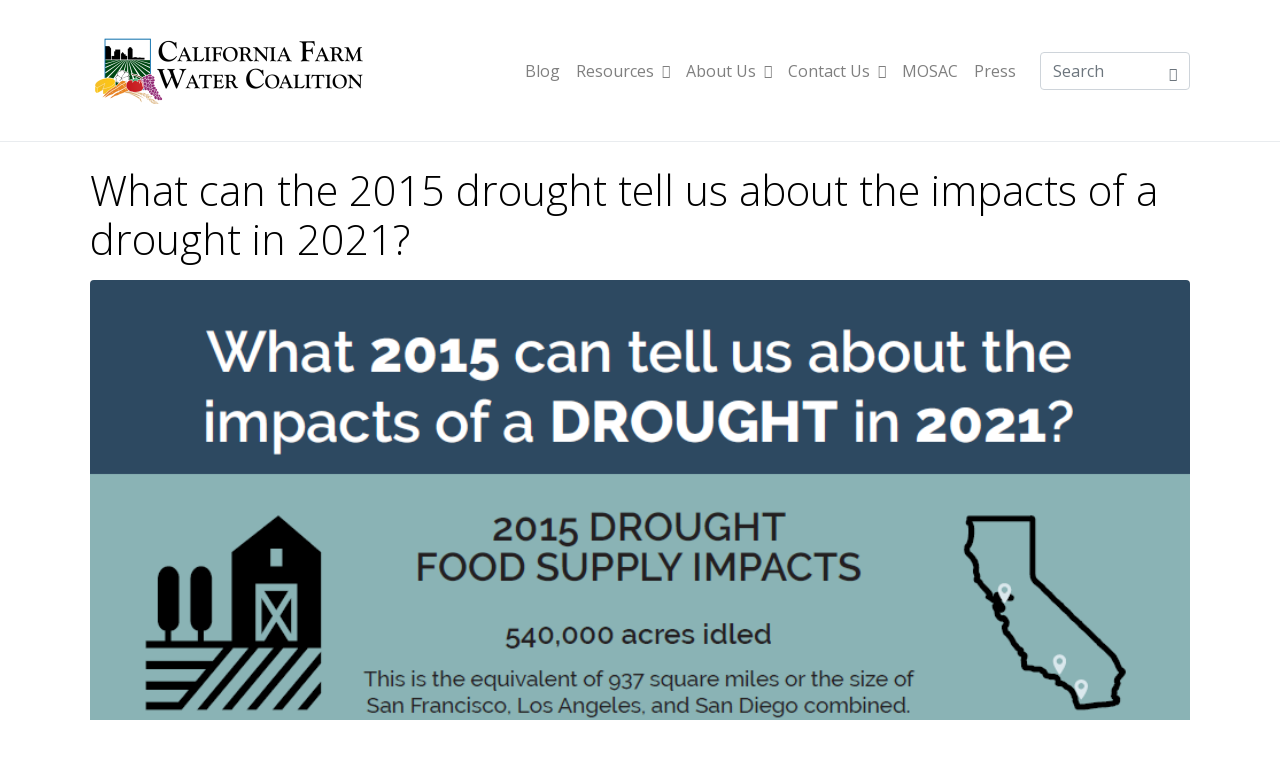

--- FILE ---
content_type: text/html; charset=UTF-8
request_url: https://dev.farmwater.org/tag/water-supply/
body_size: 12731
content:
<!DOCTYPE html><html lang="en"><head >	<meta charset="UTF-8" />
	<meta name="viewport" content="width=device-width, initial-scale=1" />
	<title>water supply &#8211; CFWC</title>
<meta name='robots' content='max-image-preview:large' />
<link rel="alternate" type="application/rss+xml" title="CFWC &raquo; Feed" href="https://dev.farmwater.org/feed/" />
<link rel="alternate" type="application/rss+xml" title="CFWC &raquo; Comments Feed" href="https://dev.farmwater.org/comments/feed/" />
<link rel="alternate" type="application/rss+xml" title="CFWC &raquo; water supply Tag Feed" href="https://dev.farmwater.org/tag/water-supply/feed/" />
<script type="text/javascript">
/* <![CDATA[ */
window._wpemojiSettings = {"baseUrl":"https:\/\/s.w.org\/images\/core\/emoji\/14.0.0\/72x72\/","ext":".png","svgUrl":"https:\/\/s.w.org\/images\/core\/emoji\/14.0.0\/svg\/","svgExt":".svg","source":{"concatemoji":"https:\/\/dev.farmwater.org\/wp-includes\/js\/wp-emoji-release.min.js?ver=6.4.7"}};
/*! This file is auto-generated */
!function(i,n){var o,s,e;function c(e){try{var t={supportTests:e,timestamp:(new Date).valueOf()};sessionStorage.setItem(o,JSON.stringify(t))}catch(e){}}function p(e,t,n){e.clearRect(0,0,e.canvas.width,e.canvas.height),e.fillText(t,0,0);var t=new Uint32Array(e.getImageData(0,0,e.canvas.width,e.canvas.height).data),r=(e.clearRect(0,0,e.canvas.width,e.canvas.height),e.fillText(n,0,0),new Uint32Array(e.getImageData(0,0,e.canvas.width,e.canvas.height).data));return t.every(function(e,t){return e===r[t]})}function u(e,t,n){switch(t){case"flag":return n(e,"\ud83c\udff3\ufe0f\u200d\u26a7\ufe0f","\ud83c\udff3\ufe0f\u200b\u26a7\ufe0f")?!1:!n(e,"\ud83c\uddfa\ud83c\uddf3","\ud83c\uddfa\u200b\ud83c\uddf3")&&!n(e,"\ud83c\udff4\udb40\udc67\udb40\udc62\udb40\udc65\udb40\udc6e\udb40\udc67\udb40\udc7f","\ud83c\udff4\u200b\udb40\udc67\u200b\udb40\udc62\u200b\udb40\udc65\u200b\udb40\udc6e\u200b\udb40\udc67\u200b\udb40\udc7f");case"emoji":return!n(e,"\ud83e\udef1\ud83c\udffb\u200d\ud83e\udef2\ud83c\udfff","\ud83e\udef1\ud83c\udffb\u200b\ud83e\udef2\ud83c\udfff")}return!1}function f(e,t,n){var r="undefined"!=typeof WorkerGlobalScope&&self instanceof WorkerGlobalScope?new OffscreenCanvas(300,150):i.createElement("canvas"),a=r.getContext("2d",{willReadFrequently:!0}),o=(a.textBaseline="top",a.font="600 32px Arial",{});return e.forEach(function(e){o[e]=t(a,e,n)}),o}function t(e){var t=i.createElement("script");t.src=e,t.defer=!0,i.head.appendChild(t)}"undefined"!=typeof Promise&&(o="wpEmojiSettingsSupports",s=["flag","emoji"],n.supports={everything:!0,everythingExceptFlag:!0},e=new Promise(function(e){i.addEventListener("DOMContentLoaded",e,{once:!0})}),new Promise(function(t){var n=function(){try{var e=JSON.parse(sessionStorage.getItem(o));if("object"==typeof e&&"number"==typeof e.timestamp&&(new Date).valueOf()<e.timestamp+604800&&"object"==typeof e.supportTests)return e.supportTests}catch(e){}return null}();if(!n){if("undefined"!=typeof Worker&&"undefined"!=typeof OffscreenCanvas&&"undefined"!=typeof URL&&URL.createObjectURL&&"undefined"!=typeof Blob)try{var e="postMessage("+f.toString()+"("+[JSON.stringify(s),u.toString(),p.toString()].join(",")+"));",r=new Blob([e],{type:"text/javascript"}),a=new Worker(URL.createObjectURL(r),{name:"wpTestEmojiSupports"});return void(a.onmessage=function(e){c(n=e.data),a.terminate(),t(n)})}catch(e){}c(n=f(s,u,p))}t(n)}).then(function(e){for(var t in e)n.supports[t]=e[t],n.supports.everything=n.supports.everything&&n.supports[t],"flag"!==t&&(n.supports.everythingExceptFlag=n.supports.everythingExceptFlag&&n.supports[t]);n.supports.everythingExceptFlag=n.supports.everythingExceptFlag&&!n.supports.flag,n.DOMReady=!1,n.readyCallback=function(){n.DOMReady=!0}}).then(function(){return e}).then(function(){var e;n.supports.everything||(n.readyCallback(),(e=n.source||{}).concatemoji?t(e.concatemoji):e.wpemoji&&e.twemoji&&(t(e.twemoji),t(e.wpemoji)))}))}((window,document),window._wpemojiSettings);
/* ]]> */
</script>
<style id='wp-emoji-styles-inline-css' type='text/css'>

	img.wp-smiley, img.emoji {
		display: inline !important;
		border: none !important;
		box-shadow: none !important;
		height: 1em !important;
		width: 1em !important;
		margin: 0 0.07em !important;
		vertical-align: -0.1em !important;
		background: none !important;
		padding: 0 !important;
	}
</style>
<style id='classic-theme-styles-inline-css' type='text/css'>
/*! This file is auto-generated */
.wp-block-button__link{color:#fff;background-color:#32373c;border-radius:9999px;box-shadow:none;text-decoration:none;padding:calc(.667em + 2px) calc(1.333em + 2px);font-size:1.125em}.wp-block-file__button{background:#32373c;color:#fff;text-decoration:none}
</style>
<style id='global-styles-inline-css' type='text/css'>
body{--wp--preset--color--black: #000000;--wp--preset--color--cyan-bluish-gray: #abb8c3;--wp--preset--color--white: #ffffff;--wp--preset--color--pale-pink: #f78da7;--wp--preset--color--vivid-red: #cf2e2e;--wp--preset--color--luminous-vivid-orange: #ff6900;--wp--preset--color--luminous-vivid-amber: #fcb900;--wp--preset--color--light-green-cyan: #7bdcb5;--wp--preset--color--vivid-green-cyan: #00d084;--wp--preset--color--pale-cyan-blue: #8ed1fc;--wp--preset--color--vivid-cyan-blue: #0693e3;--wp--preset--color--vivid-purple: #9b51e0;--wp--preset--gradient--vivid-cyan-blue-to-vivid-purple: linear-gradient(135deg,rgba(6,147,227,1) 0%,rgb(155,81,224) 100%);--wp--preset--gradient--light-green-cyan-to-vivid-green-cyan: linear-gradient(135deg,rgb(122,220,180) 0%,rgb(0,208,130) 100%);--wp--preset--gradient--luminous-vivid-amber-to-luminous-vivid-orange: linear-gradient(135deg,rgba(252,185,0,1) 0%,rgba(255,105,0,1) 100%);--wp--preset--gradient--luminous-vivid-orange-to-vivid-red: linear-gradient(135deg,rgba(255,105,0,1) 0%,rgb(207,46,46) 100%);--wp--preset--gradient--very-light-gray-to-cyan-bluish-gray: linear-gradient(135deg,rgb(238,238,238) 0%,rgb(169,184,195) 100%);--wp--preset--gradient--cool-to-warm-spectrum: linear-gradient(135deg,rgb(74,234,220) 0%,rgb(151,120,209) 20%,rgb(207,42,186) 40%,rgb(238,44,130) 60%,rgb(251,105,98) 80%,rgb(254,248,76) 100%);--wp--preset--gradient--blush-light-purple: linear-gradient(135deg,rgb(255,206,236) 0%,rgb(152,150,240) 100%);--wp--preset--gradient--blush-bordeaux: linear-gradient(135deg,rgb(254,205,165) 0%,rgb(254,45,45) 50%,rgb(107,0,62) 100%);--wp--preset--gradient--luminous-dusk: linear-gradient(135deg,rgb(255,203,112) 0%,rgb(199,81,192) 50%,rgb(65,88,208) 100%);--wp--preset--gradient--pale-ocean: linear-gradient(135deg,rgb(255,245,203) 0%,rgb(182,227,212) 50%,rgb(51,167,181) 100%);--wp--preset--gradient--electric-grass: linear-gradient(135deg,rgb(202,248,128) 0%,rgb(113,206,126) 100%);--wp--preset--gradient--midnight: linear-gradient(135deg,rgb(2,3,129) 0%,rgb(40,116,252) 100%);--wp--preset--font-size--small: 13px;--wp--preset--font-size--medium: 20px;--wp--preset--font-size--large: 36px;--wp--preset--font-size--x-large: 42px;--wp--preset--font-family--inter: "Inter", sans-serif;--wp--preset--font-family--cardo: Cardo;--wp--preset--spacing--20: 0.44rem;--wp--preset--spacing--30: 0.67rem;--wp--preset--spacing--40: 1rem;--wp--preset--spacing--50: 1.5rem;--wp--preset--spacing--60: 2.25rem;--wp--preset--spacing--70: 3.38rem;--wp--preset--spacing--80: 5.06rem;--wp--preset--shadow--natural: 6px 6px 9px rgba(0, 0, 0, 0.2);--wp--preset--shadow--deep: 12px 12px 50px rgba(0, 0, 0, 0.4);--wp--preset--shadow--sharp: 6px 6px 0px rgba(0, 0, 0, 0.2);--wp--preset--shadow--outlined: 6px 6px 0px -3px rgba(255, 255, 255, 1), 6px 6px rgba(0, 0, 0, 1);--wp--preset--shadow--crisp: 6px 6px 0px rgba(0, 0, 0, 1);}:where(.is-layout-flex){gap: 0.5em;}:where(.is-layout-grid){gap: 0.5em;}body .is-layout-flow > .alignleft{float: left;margin-inline-start: 0;margin-inline-end: 2em;}body .is-layout-flow > .alignright{float: right;margin-inline-start: 2em;margin-inline-end: 0;}body .is-layout-flow > .aligncenter{margin-left: auto !important;margin-right: auto !important;}body .is-layout-constrained > .alignleft{float: left;margin-inline-start: 0;margin-inline-end: 2em;}body .is-layout-constrained > .alignright{float: right;margin-inline-start: 2em;margin-inline-end: 0;}body .is-layout-constrained > .aligncenter{margin-left: auto !important;margin-right: auto !important;}body .is-layout-constrained > :where(:not(.alignleft):not(.alignright):not(.alignfull)){max-width: var(--wp--style--global--content-size);margin-left: auto !important;margin-right: auto !important;}body .is-layout-constrained > .alignwide{max-width: var(--wp--style--global--wide-size);}body .is-layout-flex{display: flex;}body .is-layout-flex{flex-wrap: wrap;align-items: center;}body .is-layout-flex > *{margin: 0;}body .is-layout-grid{display: grid;}body .is-layout-grid > *{margin: 0;}:where(.wp-block-columns.is-layout-flex){gap: 2em;}:where(.wp-block-columns.is-layout-grid){gap: 2em;}:where(.wp-block-post-template.is-layout-flex){gap: 1.25em;}:where(.wp-block-post-template.is-layout-grid){gap: 1.25em;}.has-black-color{color: var(--wp--preset--color--black) !important;}.has-cyan-bluish-gray-color{color: var(--wp--preset--color--cyan-bluish-gray) !important;}.has-white-color{color: var(--wp--preset--color--white) !important;}.has-pale-pink-color{color: var(--wp--preset--color--pale-pink) !important;}.has-vivid-red-color{color: var(--wp--preset--color--vivid-red) !important;}.has-luminous-vivid-orange-color{color: var(--wp--preset--color--luminous-vivid-orange) !important;}.has-luminous-vivid-amber-color{color: var(--wp--preset--color--luminous-vivid-amber) !important;}.has-light-green-cyan-color{color: var(--wp--preset--color--light-green-cyan) !important;}.has-vivid-green-cyan-color{color: var(--wp--preset--color--vivid-green-cyan) !important;}.has-pale-cyan-blue-color{color: var(--wp--preset--color--pale-cyan-blue) !important;}.has-vivid-cyan-blue-color{color: var(--wp--preset--color--vivid-cyan-blue) !important;}.has-vivid-purple-color{color: var(--wp--preset--color--vivid-purple) !important;}.has-black-background-color{background-color: var(--wp--preset--color--black) !important;}.has-cyan-bluish-gray-background-color{background-color: var(--wp--preset--color--cyan-bluish-gray) !important;}.has-white-background-color{background-color: var(--wp--preset--color--white) !important;}.has-pale-pink-background-color{background-color: var(--wp--preset--color--pale-pink) !important;}.has-vivid-red-background-color{background-color: var(--wp--preset--color--vivid-red) !important;}.has-luminous-vivid-orange-background-color{background-color: var(--wp--preset--color--luminous-vivid-orange) !important;}.has-luminous-vivid-amber-background-color{background-color: var(--wp--preset--color--luminous-vivid-amber) !important;}.has-light-green-cyan-background-color{background-color: var(--wp--preset--color--light-green-cyan) !important;}.has-vivid-green-cyan-background-color{background-color: var(--wp--preset--color--vivid-green-cyan) !important;}.has-pale-cyan-blue-background-color{background-color: var(--wp--preset--color--pale-cyan-blue) !important;}.has-vivid-cyan-blue-background-color{background-color: var(--wp--preset--color--vivid-cyan-blue) !important;}.has-vivid-purple-background-color{background-color: var(--wp--preset--color--vivid-purple) !important;}.has-black-border-color{border-color: var(--wp--preset--color--black) !important;}.has-cyan-bluish-gray-border-color{border-color: var(--wp--preset--color--cyan-bluish-gray) !important;}.has-white-border-color{border-color: var(--wp--preset--color--white) !important;}.has-pale-pink-border-color{border-color: var(--wp--preset--color--pale-pink) !important;}.has-vivid-red-border-color{border-color: var(--wp--preset--color--vivid-red) !important;}.has-luminous-vivid-orange-border-color{border-color: var(--wp--preset--color--luminous-vivid-orange) !important;}.has-luminous-vivid-amber-border-color{border-color: var(--wp--preset--color--luminous-vivid-amber) !important;}.has-light-green-cyan-border-color{border-color: var(--wp--preset--color--light-green-cyan) !important;}.has-vivid-green-cyan-border-color{border-color: var(--wp--preset--color--vivid-green-cyan) !important;}.has-pale-cyan-blue-border-color{border-color: var(--wp--preset--color--pale-cyan-blue) !important;}.has-vivid-cyan-blue-border-color{border-color: var(--wp--preset--color--vivid-cyan-blue) !important;}.has-vivid-purple-border-color{border-color: var(--wp--preset--color--vivid-purple) !important;}.has-vivid-cyan-blue-to-vivid-purple-gradient-background{background: var(--wp--preset--gradient--vivid-cyan-blue-to-vivid-purple) !important;}.has-light-green-cyan-to-vivid-green-cyan-gradient-background{background: var(--wp--preset--gradient--light-green-cyan-to-vivid-green-cyan) !important;}.has-luminous-vivid-amber-to-luminous-vivid-orange-gradient-background{background: var(--wp--preset--gradient--luminous-vivid-amber-to-luminous-vivid-orange) !important;}.has-luminous-vivid-orange-to-vivid-red-gradient-background{background: var(--wp--preset--gradient--luminous-vivid-orange-to-vivid-red) !important;}.has-very-light-gray-to-cyan-bluish-gray-gradient-background{background: var(--wp--preset--gradient--very-light-gray-to-cyan-bluish-gray) !important;}.has-cool-to-warm-spectrum-gradient-background{background: var(--wp--preset--gradient--cool-to-warm-spectrum) !important;}.has-blush-light-purple-gradient-background{background: var(--wp--preset--gradient--blush-light-purple) !important;}.has-blush-bordeaux-gradient-background{background: var(--wp--preset--gradient--blush-bordeaux) !important;}.has-luminous-dusk-gradient-background{background: var(--wp--preset--gradient--luminous-dusk) !important;}.has-pale-ocean-gradient-background{background: var(--wp--preset--gradient--pale-ocean) !important;}.has-electric-grass-gradient-background{background: var(--wp--preset--gradient--electric-grass) !important;}.has-midnight-gradient-background{background: var(--wp--preset--gradient--midnight) !important;}.has-small-font-size{font-size: var(--wp--preset--font-size--small) !important;}.has-medium-font-size{font-size: var(--wp--preset--font-size--medium) !important;}.has-large-font-size{font-size: var(--wp--preset--font-size--large) !important;}.has-x-large-font-size{font-size: var(--wp--preset--font-size--x-large) !important;}
.wp-block-navigation a:where(:not(.wp-element-button)){color: inherit;}
:where(.wp-block-post-template.is-layout-flex){gap: 1.25em;}:where(.wp-block-post-template.is-layout-grid){gap: 1.25em;}
:where(.wp-block-columns.is-layout-flex){gap: 2em;}:where(.wp-block-columns.is-layout-grid){gap: 2em;}
.wp-block-pullquote{font-size: 1.5em;line-height: 1.6;}
</style>
<link rel='stylesheet' id='woocommerce-layout-css' href='https://dev.farmwater.org/wp-content/plugins/woocommerce/assets/css/woocommerce-layout.css?ver=9.1.2' type='text/css' media='all' />
<link rel='stylesheet' id='woocommerce-smallscreen-css' href='https://dev.farmwater.org/wp-content/plugins/woocommerce/assets/css/woocommerce-smallscreen.css?ver=9.1.2' type='text/css' media='only screen and (max-width: 768px)' />
<link rel='stylesheet' id='woocommerce-general-css' href='https://dev.farmwater.org/wp-content/plugins/woocommerce/assets/css/woocommerce.css?ver=9.1.2' type='text/css' media='all' />
<style id='woocommerce-inline-inline-css' type='text/css'>
.woocommerce form .form-row .required { visibility: visible; }
</style>
<link rel='stylesheet' id='jupiterx-popups-animation-css' href='https://dev.farmwater.org/wp-content/plugins/jupiterx-core/includes/extensions/raven/assets/lib/animate/animate.min.css?ver=3.4.6' type='text/css' media='all' />
<link rel='stylesheet' id='jupiterx-css' href='https://dev.farmwater.org/wp-content/uploads/jupiterx/compiler/jupiterx/9681ce2.css?ver=3.4.6' type='text/css' media='all' />
<link rel='stylesheet' id='jupiterx-elements-dynamic-styles-css' href='https://dev.farmwater.org/wp-content/uploads/jupiterx/compiler/jupiterx-elements-dynamic-styles/8c9b4f5.css?ver=3.4.6' type='text/css' media='all' />
<link rel='stylesheet' id='was-frontend-css' href='https://dev.farmwater.org/wp-content/plugins/sellkit-pro/assets/dist/css/swatches-frontend.min.css?ver=1.7.0' type='text/css' media='all' />
<link rel='stylesheet' id='elementor-icons-css' href='https://dev.farmwater.org/wp-content/plugins/elementor/assets/lib/eicons/css/elementor-icons.min.css?ver=5.35.0' type='text/css' media='all' />
<link rel='stylesheet' id='elementor-frontend-css' href='https://dev.farmwater.org/wp-content/plugins/elementor/assets/css/frontend.min.css?ver=3.27.7' type='text/css' media='all' />
<link rel='stylesheet' id='font-awesome-css' href='https://dev.farmwater.org/wp-content/plugins/elementor/assets/lib/font-awesome/css/font-awesome.min.css?ver=4.7.0' type='text/css' media='all' />
<link rel='stylesheet' id='jupiterx-core-raven-frontend-css' href='https://dev.farmwater.org/wp-content/plugins/jupiterx-core/includes/extensions/raven/assets/css/frontend.min.css?ver=6.4.7' type='text/css' media='all' />
<link rel='stylesheet' id='elementor-post-5-css' href='https://dev.farmwater.org/wp-content/uploads/elementor/css/post-5.css?ver=1734690247' type='text/css' media='all' />
<link rel='stylesheet' id='elementor-pro-css' href='https://dev.farmwater.org/wp-content/plugins/elementor-pro/assets/css/frontend.min.css?ver=3.19.1' type='text/css' media='all' />
<link rel='stylesheet' id='sellkit-pro-frontend-css' href='https://dev.farmwater.org/wp-content/plugins/sellkit-pro/assets/dist/css/frontend.min.css?ver=1.7.0' type='text/css' media='all' />
<link rel='stylesheet' id='sellkit-frontend-css' href='https://dev.farmwater.org/wp-content/plugins/sellkit/assets/dist/css/frontend.min.css?ver=2.4.0' type='text/css' media='all' />
<link rel='stylesheet' id='flatpickr-css' href='https://dev.farmwater.org/wp-content/plugins/elementor/assets/lib/flatpickr/flatpickr.min.css?ver=4.6.13' type='text/css' media='all' />
<link rel='stylesheet' id='google-fonts-1-css' href='https://fonts.googleapis.com/css?family=Roboto%3A100%2C100italic%2C200%2C200italic%2C300%2C300italic%2C400%2C400italic%2C500%2C500italic%2C600%2C600italic%2C700%2C700italic%2C800%2C800italic%2C900%2C900italic%7CRoboto+Slab%3A100%2C100italic%2C200%2C200italic%2C300%2C300italic%2C400%2C400italic%2C500%2C500italic%2C600%2C600italic%2C700%2C700italic%2C800%2C800italic%2C900%2C900italic&#038;display=swap&#038;ver=6.4.7' type='text/css' media='all' />
<link rel="preconnect" href="https://fonts.gstatic.com/" crossorigin><script type="text/javascript" src="https://dev.farmwater.org/wp-includes/js/jquery/jquery.min.js?ver=3.7.1" id="jquery-core-js"></script>
<script type="text/javascript" src="https://dev.farmwater.org/wp-includes/js/jquery/jquery-migrate.min.js?ver=3.4.1" id="jquery-migrate-js"></script>
<script type="text/javascript" src="https://dev.farmwater.org/wp-content/plugins/woocommerce/assets/js/jquery-blockui/jquery.blockUI.min.js?ver=2.7.0-wc.9.1.2" id="jquery-blockui-js" defer="defer" data-wp-strategy="defer"></script>
<script type="text/javascript" id="wc-add-to-cart-js-extra">
/* <![CDATA[ */
var wc_add_to_cart_params = {"ajax_url":"\/wp-admin\/admin-ajax.php","wc_ajax_url":"\/?wc-ajax=%%endpoint%%","i18n_view_cart":"View cart","cart_url":"https:\/\/dev.farmwater.org\/cart\/","is_cart":"","cart_redirect_after_add":"no"};
/* ]]> */
</script>
<script type="text/javascript" src="https://dev.farmwater.org/wp-content/plugins/woocommerce/assets/js/frontend/add-to-cart.min.js?ver=9.1.2" id="wc-add-to-cart-js" defer="defer" data-wp-strategy="defer"></script>
<script type="text/javascript" src="https://dev.farmwater.org/wp-content/plugins/woocommerce/assets/js/js-cookie/js.cookie.min.js?ver=2.1.4-wc.9.1.2" id="js-cookie-js" defer="defer" data-wp-strategy="defer"></script>
<script type="text/javascript" id="woocommerce-js-extra">
/* <![CDATA[ */
var woocommerce_params = {"ajax_url":"\/wp-admin\/admin-ajax.php","wc_ajax_url":"\/?wc-ajax=%%endpoint%%"};
/* ]]> */
</script>
<script type="text/javascript" src="https://dev.farmwater.org/wp-content/plugins/woocommerce/assets/js/frontend/woocommerce.min.js?ver=9.1.2" id="woocommerce-js" defer="defer" data-wp-strategy="defer"></script>
<script type="text/javascript" src="https://dev.farmwater.org/wp-content/themes/jupiterx/lib/admin/assets/lib/webfont/webfont.min.js?ver=1.6.26" id="jupiterx-webfont-js"></script>
<script type="text/javascript" id="jupiterx-webfont-js-after">
/* <![CDATA[ */
WebFont.load({
				google: {
					families: ['Open Sans:100,200,300,400,500,600,700,800,900,100italic,200italic,300italic,400italic,500italic,600italic,700italic,800italic,900italic']
				}
			});
/* ]]> */
</script>
<script type="text/javascript" src="https://dev.farmwater.org/wp-content/themes/jupiterx/lib/assets/dist/js/utils.min.js?ver=3.4.6" id="jupiterx-utils-js"></script>
<link rel="https://api.w.org/" href="https://dev.farmwater.org/wp-json/" /><link rel="alternate" type="application/json" href="https://dev.farmwater.org/wp-json/wp/v2/tags/49" /><link rel="EditURI" type="application/rsd+xml" title="RSD" href="https://dev.farmwater.org/xmlrpc.php?rsd" />
<meta name="generator" content="WordPress 6.4.7" />
<meta name="generator" content="WooCommerce 9.1.2" />
	<noscript><style>.woocommerce-product-gallery{ opacity: 1 !important; }</style></noscript>
	<meta name="generator" content="Elementor 3.27.7; features: additional_custom_breakpoints; settings: css_print_method-external, google_font-enabled, font_display-swap">
<link rel="preconnect" href="//code.tidio.co">			<style>
				.e-con.e-parent:nth-of-type(n+4):not(.e-lazyloaded):not(.e-no-lazyload),
				.e-con.e-parent:nth-of-type(n+4):not(.e-lazyloaded):not(.e-no-lazyload) * {
					background-image: none !important;
				}
				@media screen and (max-height: 1024px) {
					.e-con.e-parent:nth-of-type(n+3):not(.e-lazyloaded):not(.e-no-lazyload),
					.e-con.e-parent:nth-of-type(n+3):not(.e-lazyloaded):not(.e-no-lazyload) * {
						background-image: none !important;
					}
				}
				@media screen and (max-height: 640px) {
					.e-con.e-parent:nth-of-type(n+2):not(.e-lazyloaded):not(.e-no-lazyload),
					.e-con.e-parent:nth-of-type(n+2):not(.e-lazyloaded):not(.e-no-lazyload) * {
						background-image: none !important;
					}
				}
			</style>
			<style id='wp-fonts-local' type='text/css'>
@font-face{font-family:Inter;font-style:normal;font-weight:300 900;font-display:fallback;src:url('https://dev.farmwater.org/wp-content/plugins/woocommerce/assets/fonts/Inter-VariableFont_slnt,wght.woff2') format('woff2');font-stretch:normal;}
@font-face{font-family:Cardo;font-style:normal;font-weight:400;font-display:fallback;src:url('https://dev.farmwater.org/wp-content/plugins/woocommerce/assets/fonts/cardo_normal_400.woff2') format('woff2');}
</style>
<link rel="icon" href="https://dev.farmwater.org/wp-content/uploads/2023/08/cropped-CFWC_Landscape_Logo-32x32.png" sizes="32x32" />
<link rel="icon" href="https://dev.farmwater.org/wp-content/uploads/2023/08/cropped-CFWC_Landscape_Logo-192x192.png" sizes="192x192" />
<link rel="apple-touch-icon" href="https://dev.farmwater.org/wp-content/uploads/2023/08/cropped-CFWC_Landscape_Logo-180x180.png" />
<meta name="msapplication-TileImage" content="https://dev.farmwater.org/wp-content/uploads/2023/08/cropped-CFWC_Landscape_Logo-270x270.png" />
</head><body class="archive tag tag-water-supply tag-49 no-js theme-jupiterx woocommerce-no-js eio-default elementor-default elementor-kit-5 jupiterx-header-sticky" itemscope="itemscope" itemtype="http://schema.org/WebPage"><a class="jupiterx-a11y jupiterx-a11y-skip-navigation-link" href="#jupiterx-main">Skip to content</a><div class="jupiterx-site"><header class="jupiterx-header" data-jupiterx-settings="{&quot;breakpoint&quot;:&quot;767.98&quot;,&quot;behavior&quot;:&quot;sticky&quot;,&quot;offset&quot;:&quot;500&quot;}" role="banner" itemscope="itemscope" itemtype="http://schema.org/WPHeader"><nav class="jupiterx-site-navbar navbar navbar-expand-md navbar-light jupiterx-navbar-desktop-left jupiterx-navbar-tablet-left jupiterx-navbar-mobile-left" role="navigation" itemscope="itemscope" itemtype="http://schema.org/SiteNavigationElement"><div class="container"><div class="jupiterx-navbar-brand"><a href="https://dev.farmwater.org" class="jupiterx-navbar-brand-link navbar-brand" rel="home" itemprop="headline"><img src="https://dev.farmwater.org/wp-content/uploads/2023/08/CFWC_Landscape_Logo.png" class="jupiterx-navbar-brand-img" alt="" srcset="https://dev.farmwater.org/wp-content/uploads/2023/08/CFWC_Landscape_Logo.png 1x, https://dev.farmwater.org/wp-content/uploads/2023/08/CFWC_Landscape_Logo.png 2x"></a></div><button class="jupiterx-navbar-toggler navbar-toggler" type="button" data-toggle="collapse" data-target="#jupiterxSiteNavbar" aria-controls="jupiterxSiteNavbar" aria-expanded="false" aria-label="Toggle navigation"><span class="navbar-toggler-icon"></span></button><div class="collapse navbar-collapse" id="jupiterxSiteNavbar"><div class="menu-main-menu-container"><ul id="menu-main-menu" class="jupiterx-nav-primary navbar-nav"><li id="menu-item-12472" class="menu-item menu-item-type-post_type menu-item-object-page menu-item-12472 nav-item"><a href="https://dev.farmwater.org/cfwc-blog-2/" class="nav-link" id="menu-item-link-12472">Blog</a></li>
<li id="menu-item-12473" class="menu-item menu-item-type-post_type menu-item-object-page menu-item-has-children menu-item-12473 nav-item dropdown"><a href="https://dev.farmwater.org/resources/" class="nav-link dropdown-toggle" id="menu-item-link-12473">Resources<i class="dropdown-toggle-icon jupiterx-icon-angle-down"></i></a>
<ul  class="sub-menu dropdown-menu" aria-labelledby="navbar-dropdown-menu-link-12473">
	<li id="menu-item-12506" class="menu-item menu-item-type-post_type menu-item-object-page menu-item-12506 nav-item"><a href="https://dev.farmwater.org/resources-2/fact-sheets-2/" class="dropdown-item" id="menu-item-link-12506">Fact Sheets</a></li>
	<li id="menu-item-12507" class="menu-item menu-item-type-post_type menu-item-object-page menu-item-12507 nav-item"><a href="https://dev.farmwater.org/resources-2/educator_resources/" class="dropdown-item" id="menu-item-link-12507">Educator Resources</a></li>
</ul>
</li>
<li id="menu-item-12462" class="menu-item menu-item-type-post_type menu-item-object-page menu-item-has-children menu-item-12462 nav-item dropdown"><a href="https://dev.farmwater.org/about-california-farm-water-coalition/" class="nav-link dropdown-toggle" id="menu-item-link-12462">About Us<i class="dropdown-toggle-icon jupiterx-icon-angle-down"></i></a>
<ul  class="sub-menu dropdown-menu" aria-labelledby="navbar-dropdown-menu-link-12462">
	<li id="menu-item-12498" class="menu-item menu-item-type-post_type menu-item-object-page menu-item-12498 nav-item"><a href="https://dev.farmwater.org/programs-activities/" class="dropdown-item" id="menu-item-link-12498">Programs &#038; Activities</a></li>
	<li id="menu-item-12463" class="menu-item menu-item-type-post_type menu-item-object-page menu-item-12463 nav-item"><a href="https://dev.farmwater.org/about-california-farm-water-coalition/board-of-directors/" class="dropdown-item" id="menu-item-link-12463">CFWC Board of Directors</a></li>
</ul>
</li>
<li id="menu-item-12464" class="menu-item menu-item-type-post_type menu-item-object-page menu-item-has-children menu-item-12464 nav-item dropdown"><a href="https://dev.farmwater.org/about-california-farm-water-coalition/contact-us/" class="nav-link dropdown-toggle" id="menu-item-link-12464">Contact Us<i class="dropdown-toggle-icon jupiterx-icon-angle-down"></i></a>
<ul  class="sub-menu dropdown-menu" aria-labelledby="navbar-dropdown-menu-link-12464">
	<li id="menu-item-12505" class="menu-item menu-item-type-custom menu-item-object-custom menu-item-12505 nav-item"><a href="https://farmwater.org/donate/" class="dropdown-item" id="menu-item-link-12505">Join the Coalition</a></li>
	<li id="menu-item-12499" class="menu-item menu-item-type-post_type menu-item-object-page menu-item-12499 nav-item"><a href="https://dev.farmwater.org/subscribe-news-line/" class="dropdown-item" id="menu-item-link-12499">Subscribe to News Line</a></li>
	<li id="menu-item-12502" class="menu-item menu-item-type-post_type menu-item-object-page menu-item-12502 nav-item"><a href="https://dev.farmwater.org/support-cultivate-california-program/" class="dropdown-item" id="menu-item-link-12502">Support the Cultivate California Program</a></li>
</ul>
</li>
<li id="menu-item-12497" class="menu-item menu-item-type-post_type menu-item-object-page menu-item-12497 nav-item"><a href="https://dev.farmwater.org/powerhouse-science-center-feature/" class="nav-link" id="menu-item-link-12497">MOSAC</a></li>
<li id="menu-item-12508" class="menu-item menu-item-type-post_type menu-item-object-page menu-item-12508 nav-item"><a href="https://dev.farmwater.org/learn-more-california-water/releases-and-statements/" class="nav-link" id="menu-item-link-12508">Press</a></li>
</ul></div><form class="jupiterx-search-form form-inline" method="get" action="https://dev.farmwater.org/" role="search"><input class="form-control" type="search" placeholder="Search" value="" name="s"/><button class="btn jupiterx-icon-search-1"></button></form></div><div class="jupiterx-navbar-content"><a class="jupiterx-navbar-cart" href="https://dev.farmwater.org/cart/"><span class="jupiterx-navbar-cart-icon jupiterx-icon-shopping-cart-6"></span><span class="jupiterx-navbar-cart-count"> 0</span></a></div></div></nav></header><main id="jupiterx-main" class="jupiterx-main"><div class="jupiterx-main-content"><div class="container"><div class="row"><div id="jupiterx-primary" class="jupiterx-primary col-lg-12"><div class="jupiterx-content" role="main" itemprop="mainEntityOfPage" itemscope="itemscope" itemtype="http://schema.org/Blog"><article id="10316" class="jupiterx-post jupiterx-post-loop post-10316 post type-post status-publish format-standard has-post-thumbnail hentry category-california-water category-farm-water-news category-drought-topics category-fact-sheets category-farm-water-you category-food-production category-water-supply tag-cadrought tag-allocation tag-ca-farmers-drought tag-california-drought tag-californiadrought tag-climate-change tag-cuts tag-drought tag-water-2 tag-water-supply" itemscope="itemscope" itemtype="http://schema.org/BlogPosting" itemprop="blogPost"><header class="jupiterx-post-header"><h2 class="jupiterx-post-title" itemprop="headline"><a href="https://dev.farmwater.org/farm-water-news/can-2015-drought-tell-us-impacts-drought-2021/" title="What can the 2015 drought tell us about the impacts of a drought in 2021?" rel="bookmark">What can the 2015 drought tell us about the impacts of a drought in 2021?</a></h2></header><div class="jupiterx-post-body" itemprop="articleBody"><div class="jupiterx-post-image"><a href="https://dev.farmwater.org/farm-water-news/can-2015-drought-tell-us-impacts-drought-2021/" title="What can the 2015 drought tell us about the impacts of a drought in 2021?" data-object-fit="cover"><picture ><source media="(max-width: 480px)" srcset="https://dev.farmwater.org/wp-content/uploads/jupiterx/images/Drought-Comparison-Thumb-19daa5c.png"/><source media="(max-width: 800px)" srcset="https://dev.farmwater.org/wp-content/uploads/jupiterx/images/Drought-Comparison-Thumb-a67dbff.png"/><img fetchpriority="high" width="958" height="832" src="https://dev.farmwater.org/wp-content/uploads/2023/10/Drought-Comparison-Thumb.png" alt="" itemprop="image"/></picture></a></div><div class="jupiterx-post-content clearfix" itemprop="text"><p>Info Graph &#8211; What can the 2015 drought tell us about the impacts of a drought in 2021? Taking a look back at a similar water year can help us understand what might be in store for us through the rest of this year and possibly beyond. California is in a critically dry year, the [&hellip;]</p>
</div><div class="jupiterx-post-tags"><div class="jupiterx-post-tags-row"> <a class="btn btn-light" href="https://dev.farmwater.org/tag/cadrought/" rel="tag">#cadrought</a> <a class="btn btn-light" href="https://dev.farmwater.org/tag/allocation/" rel="tag">allocation</a> <a class="btn btn-light" href="https://dev.farmwater.org/tag/ca-farmers-drought/" rel="tag">ca farmers drought</a> <a class="btn btn-light" href="https://dev.farmwater.org/tag/california-drought/" rel="tag">california drought</a> <a class="btn btn-light" href="https://dev.farmwater.org/tag/californiadrought/" rel="tag">Californiadrought</a> <a class="btn btn-light" href="https://dev.farmwater.org/tag/climate-change/" rel="tag">climate change</a> <a class="btn btn-light" href="https://dev.farmwater.org/tag/cuts/" rel="tag">cuts</a> <a class="btn btn-light" href="https://dev.farmwater.org/tag/drought/" rel="tag">Drought</a> <a class="btn btn-light" href="https://dev.farmwater.org/tag/water-2/" rel="tag">water</a> <a class="btn btn-light" href="https://dev.farmwater.org/tag/water-supply/" rel="tag">water supply</a></div></div></div></article><article id="10265" class="jupiterx-post jupiterx-post-loop post-10265 post type-post status-publish format-standard has-post-thumbnail hentry category-farm-water-news category-endangered-species category-invasive-species tag-delta-smelt tag-ecosystem tag-endangered-species tag-fisheries tag-habitat tag-predators tag-voluntary-agreements tag-water-supply" itemscope="itemscope" itemtype="http://schema.org/BlogPosting" itemprop="blogPost"><header class="jupiterx-post-header"><h2 class="jupiterx-post-title" itemprop="headline"><a href="https://dev.farmwater.org/farm-water-news/delta-smelt-remain-brink-extinction-can-change/" title="Delta smelt remain on the brink of extinction &#8211; We can change that" rel="bookmark">Delta smelt remain on the brink of extinction &#8211; We can change that</a></h2></header><div class="jupiterx-post-body" itemprop="articleBody"><div class="jupiterx-post-content clearfix" itemprop="text"><p>Recent fish surveys confirm what many biologists, ecologists, and water experts have known for some time – Delta smelt remain on the brink of extinction. Zero Delta smelt were found in the California Department of Fish and Wildlife’s recent Fall Midwater Trawl Survey. Even the Enhanced Delta Smelt Monitoring Program, which is specifically designed to [&hellip;]</p>
</div><div class="jupiterx-post-tags"><div class="jupiterx-post-tags-row"> <a class="btn btn-light" href="https://dev.farmwater.org/tag/delta-smelt/" rel="tag">Delta smelt</a> <a class="btn btn-light" href="https://dev.farmwater.org/tag/ecosystem/" rel="tag">ecosystem</a> <a class="btn btn-light" href="https://dev.farmwater.org/tag/endangered-species/" rel="tag">endangered species</a> <a class="btn btn-light" href="https://dev.farmwater.org/tag/fisheries/" rel="tag">Fisheries</a> <a class="btn btn-light" href="https://dev.farmwater.org/tag/habitat/" rel="tag">habitat</a> <a class="btn btn-light" href="https://dev.farmwater.org/tag/predators/" rel="tag">predators</a> <a class="btn btn-light" href="https://dev.farmwater.org/tag/voluntary-agreements/" rel="tag">voluntary agreements</a> <a class="btn btn-light" href="https://dev.farmwater.org/tag/water-supply/" rel="tag">water supply</a></div></div></div></article><article id="6791" class="jupiterx-post jupiterx-post-loop post-6791 post type-post status-publish format-standard has-post-thumbnail hentry category-farm-water-news tag-california-drought tag-california-farm-water tag-water-2 tag-water-supply" itemscope="itemscope" itemtype="http://schema.org/BlogPosting" itemprop="blogPost"><header class="jupiterx-post-header"><h2 class="jupiterx-post-title" itemprop="headline"><a href="https://dev.farmwater.org/farm-water-news/looking-good-primer-current-water-use-issues/" title="Looking for a good primer on current water use issues?" rel="bookmark">Looking for a good primer on current water use issues?</a></h2></header><div class="jupiterx-post-body" itemprop="articleBody"><div class="jupiterx-post-image"><a href="https://dev.farmwater.org/farm-water-news/looking-good-primer-current-water-use-issues/" title="Looking for a good primer on current water use issues?" data-object-fit="cover"><picture ><source media="(max-width: 480px)" srcset="https://dev.farmwater.org/wp-content/uploads/jupiterx/images/SLR-3-August-4-7a71508.jpg"/><source media="(max-width: 800px)" srcset="https://dev.farmwater.org/wp-content/uploads/jupiterx/images/SLR-3-August-4-f6ddcca.jpg"/><img width="1000" height="668" src="https://dev.farmwater.org/wp-content/uploads/2016/08/SLR-3-August-4.jpg" alt="San Luis Reservoir, August 4, 2016" itemprop="image"/></picture></a></div><div class="jupiterx-post-content clearfix" itemprop="text"><p>This weekend, Bakersfield Californian columnist Lois Henry published an informative piece on the water management issues that nearly resulted in loss of water to millions of Californians. Henry’s column is well worth a read: in addition to providing a history of this year’s numerous Federal tinkering with water allocation, it also touches on what motivated [&hellip;]</p>
</div><div class="jupiterx-post-tags"><div class="jupiterx-post-tags-row"> <a class="btn btn-light" href="https://dev.farmwater.org/tag/california-drought/" rel="tag">california drought</a> <a class="btn btn-light" href="https://dev.farmwater.org/tag/california-farm-water/" rel="tag">california farm water</a> <a class="btn btn-light" href="https://dev.farmwater.org/tag/water-2/" rel="tag">water</a> <a class="btn btn-light" href="https://dev.farmwater.org/tag/water-supply/" rel="tag">water supply</a></div></div></div></article><article id="5391" class="jupiterx-post jupiterx-post-loop post-5391 post type-post status-publish format-standard hentry category-news-line tag-cadrought tag-cawater tag-california-farm-water-coalition tag-clean-water-act tag-drought tag-farming-news tag-farmwater tag-fisheries tag-groundwater tag-news-line-112414 tag-salton-sea tag-water-supply" itemscope="itemscope" itemtype="http://schema.org/BlogPosting" itemprop="blogPost"><header class="jupiterx-post-header"><h2 class="jupiterx-post-title" itemprop="headline"><a href="https://dev.farmwater.org/news-line/news-line-november-24-2014/" title="News Line &#8211; November 24, 2014" rel="bookmark">News Line &#8211; November 24, 2014</a></h2></header><div class="jupiterx-post-body" itemprop="articleBody"><div class="jupiterx-post-content clearfix" itemprop="text"><p>News Line &#8211; November 24, 2014 Read the latest news about issues affecting agriculture and farm water in California. No Coalition Responses Today    Other News Water Bond OPINION: California opens door to new chapter in water policy From: J. Coleman &amp; K. Tiegs, Sacramento Bee For California water managers, 2014 has been one for [&hellip;]</p>
</div><div class="jupiterx-post-tags"><div class="jupiterx-post-tags-row"> <a class="btn btn-light" href="https://dev.farmwater.org/tag/cadrought/" rel="tag">#cadrought</a> <a class="btn btn-light" href="https://dev.farmwater.org/tag/cawater/" rel="tag">#cawater</a> <a class="btn btn-light" href="https://dev.farmwater.org/tag/california-farm-water-coalition/" rel="tag">California Farm Water Coalition</a> <a class="btn btn-light" href="https://dev.farmwater.org/tag/clean-water-act/" rel="tag">Clean Water Act</a> <a class="btn btn-light" href="https://dev.farmwater.org/tag/drought/" rel="tag">Drought</a> <a class="btn btn-light" href="https://dev.farmwater.org/tag/farming-news/" rel="tag">Farming News</a> <a class="btn btn-light" href="https://dev.farmwater.org/tag/farmwater/" rel="tag">farmwater</a> <a class="btn btn-light" href="https://dev.farmwater.org/tag/fisheries/" rel="tag">Fisheries</a> <a class="btn btn-light" href="https://dev.farmwater.org/tag/groundwater/" rel="tag">groundwater</a> <a class="btn btn-light" href="https://dev.farmwater.org/tag/news-line-112414/" rel="tag">News Line 11/24/14</a> <a class="btn btn-light" href="https://dev.farmwater.org/tag/salton-sea/" rel="tag">Salton Sea</a> <a class="btn btn-light" href="https://dev.farmwater.org/tag/water-supply/" rel="tag">water supply</a></div></div></div></article><article id="5384" class="jupiterx-post jupiterx-post-loop post-5384 post type-post status-publish format-standard hentry category-news-line tag-cadrought tag-cawater tag-california-farm-water-coalition tag-clean-water-act tag-drought tag-farming-news tag-farmwater tag-fisheries tag-groundwater tag-news-line-112114 tag-salton-sea tag-water-supply" itemscope="itemscope" itemtype="http://schema.org/BlogPosting" itemprop="blogPost"><header class="jupiterx-post-header"><h2 class="jupiterx-post-title" itemprop="headline"><a href="https://dev.farmwater.org/news-line/news-line-november-21-2014/" title="News Line &#8211; November 21, 2014" rel="bookmark">News Line &#8211; November 21, 2014</a></h2></header><div class="jupiterx-post-body" itemprop="articleBody"><div class="jupiterx-post-content clearfix" itemprop="text"><p>News Line &#8211; November 21, 2014 Read the latest news about issues affecting agriculture and farm water in California. No Coalition Responses Today    Other News Water Supply Feinstein shuts off California water talks until 2015 From: Michael Doyle, McClatchy DC Democratic Sen. Dianne Feinstein of California on Thursday pulled the plug on secret, high-stakes [&hellip;]</p>
</div><div class="jupiterx-post-tags"><div class="jupiterx-post-tags-row"> <a class="btn btn-light" href="https://dev.farmwater.org/tag/cadrought/" rel="tag">#cadrought</a> <a class="btn btn-light" href="https://dev.farmwater.org/tag/cawater/" rel="tag">#cawater</a> <a class="btn btn-light" href="https://dev.farmwater.org/tag/california-farm-water-coalition/" rel="tag">California Farm Water Coalition</a> <a class="btn btn-light" href="https://dev.farmwater.org/tag/clean-water-act/" rel="tag">Clean Water Act</a> <a class="btn btn-light" href="https://dev.farmwater.org/tag/drought/" rel="tag">Drought</a> <a class="btn btn-light" href="https://dev.farmwater.org/tag/farming-news/" rel="tag">Farming News</a> <a class="btn btn-light" href="https://dev.farmwater.org/tag/farmwater/" rel="tag">farmwater</a> <a class="btn btn-light" href="https://dev.farmwater.org/tag/fisheries/" rel="tag">Fisheries</a> <a class="btn btn-light" href="https://dev.farmwater.org/tag/groundwater/" rel="tag">groundwater</a> <a class="btn btn-light" href="https://dev.farmwater.org/tag/news-line-112114/" rel="tag">News Line 11/21/14</a> <a class="btn btn-light" href="https://dev.farmwater.org/tag/salton-sea/" rel="tag">Salton Sea</a> <a class="btn btn-light" href="https://dev.farmwater.org/tag/water-supply/" rel="tag">water supply</a></div></div></div></article><article id="5360" class="jupiterx-post jupiterx-post-loop post-5360 post type-post status-publish format-standard hentry category-news-line tag-cadrought tag-cawater tag-california-farm-water-coalition tag-clean-water-act tag-drought tag-farming-news tag-farmwater tag-fisheries tag-groundwater tag-news-line-111914 tag-salton-sea tag-water-supply" itemscope="itemscope" itemtype="http://schema.org/BlogPosting" itemprop="blogPost"><header class="jupiterx-post-header"><h2 class="jupiterx-post-title" itemprop="headline"><a href="https://dev.farmwater.org/news-line/news-line-november-20-2014/" title="News Line &#8211; November 20, 2014" rel="bookmark">News Line &#8211; November 20, 2014</a></h2></header><div class="jupiterx-post-body" itemprop="articleBody"><div class="jupiterx-post-content clearfix" itemprop="text"><p>News Line &#8211; November 20, 2014 Read the latest news about issues affecting agriculture and farm water in California. No Coalition Responses Today    Other News Water Supply EDITORIAL: Why are U.S. lawmakers making California water deals in secret? From: Staff, Los Angeles Times California made extraordinary progress on water policy in this severe drought [&hellip;]</p>
</div><div class="jupiterx-post-tags"><div class="jupiterx-post-tags-row"> <a class="btn btn-light" href="https://dev.farmwater.org/tag/cadrought/" rel="tag">#cadrought</a> <a class="btn btn-light" href="https://dev.farmwater.org/tag/cawater/" rel="tag">#cawater</a> <a class="btn btn-light" href="https://dev.farmwater.org/tag/california-farm-water-coalition/" rel="tag">California Farm Water Coalition</a> <a class="btn btn-light" href="https://dev.farmwater.org/tag/clean-water-act/" rel="tag">Clean Water Act</a> <a class="btn btn-light" href="https://dev.farmwater.org/tag/drought/" rel="tag">Drought</a> <a class="btn btn-light" href="https://dev.farmwater.org/tag/farming-news/" rel="tag">Farming News</a> <a class="btn btn-light" href="https://dev.farmwater.org/tag/farmwater/" rel="tag">farmwater</a> <a class="btn btn-light" href="https://dev.farmwater.org/tag/fisheries/" rel="tag">Fisheries</a> <a class="btn btn-light" href="https://dev.farmwater.org/tag/groundwater/" rel="tag">groundwater</a> <a class="btn btn-light" href="https://dev.farmwater.org/tag/news-line-111914/" rel="tag">News Line 11/19/14</a> <a class="btn btn-light" href="https://dev.farmwater.org/tag/salton-sea/" rel="tag">Salton Sea</a> <a class="btn btn-light" href="https://dev.farmwater.org/tag/water-supply/" rel="tag">water supply</a></div></div></div></article><article id="5349" class="jupiterx-post jupiterx-post-loop post-5349 post type-post status-publish format-standard hentry category-news-line tag-cadrought tag-cawater tag-california-farm-water-coalition tag-clean-water-act tag-drought tag-farming-news tag-farmwater tag-fisheries tag-groundwater tag-news-line-111914 tag-salton-sea tag-water-supply" itemscope="itemscope" itemtype="http://schema.org/BlogPosting" itemprop="blogPost"><header class="jupiterx-post-header"><h2 class="jupiterx-post-title" itemprop="headline"><a href="https://dev.farmwater.org/news-line/news-line-november-19-2014/" title="News Line &#8211; November 19, 2014" rel="bookmark">News Line &#8211; November 19, 2014</a></h2></header><div class="jupiterx-post-body" itemprop="articleBody"><div class="jupiterx-post-content clearfix" itemprop="text"><p>No Coalition Responses Today    Other News Water Supply Talks on drought bill underway on Capitol Hill From: M. Doyle &amp; M. Grossi, Fresno Bee California&#8217;s water future is boiling below the surface this week.Only the chosen few have a clue about details. Bill documents, currently about 50 pages, are stamped &#8220;confidential draft language, do [&hellip;]</p>
</div><div class="jupiterx-post-tags"><div class="jupiterx-post-tags-row"> <a class="btn btn-light" href="https://dev.farmwater.org/tag/cadrought/" rel="tag">#cadrought</a> <a class="btn btn-light" href="https://dev.farmwater.org/tag/cawater/" rel="tag">#cawater</a> <a class="btn btn-light" href="https://dev.farmwater.org/tag/california-farm-water-coalition/" rel="tag">California Farm Water Coalition</a> <a class="btn btn-light" href="https://dev.farmwater.org/tag/clean-water-act/" rel="tag">Clean Water Act</a> <a class="btn btn-light" href="https://dev.farmwater.org/tag/drought/" rel="tag">Drought</a> <a class="btn btn-light" href="https://dev.farmwater.org/tag/farming-news/" rel="tag">Farming News</a> <a class="btn btn-light" href="https://dev.farmwater.org/tag/farmwater/" rel="tag">farmwater</a> <a class="btn btn-light" href="https://dev.farmwater.org/tag/fisheries/" rel="tag">Fisheries</a> <a class="btn btn-light" href="https://dev.farmwater.org/tag/groundwater/" rel="tag">groundwater</a> <a class="btn btn-light" href="https://dev.farmwater.org/tag/news-line-111914/" rel="tag">News Line 11/19/14</a> <a class="btn btn-light" href="https://dev.farmwater.org/tag/salton-sea/" rel="tag">Salton Sea</a> <a class="btn btn-light" href="https://dev.farmwater.org/tag/water-supply/" rel="tag">water supply</a></div></div></div></article><article id="5343" class="jupiterx-post jupiterx-post-loop post-5343 post type-post status-publish format-standard hentry category-news-line tag-cadrought tag-bay-delta-conservation-plan tag-cbs-news tag-drought tag-farming-news tag-fisheries tag-groundwater tag-news-line-111814 tag-water-supply" itemscope="itemscope" itemtype="http://schema.org/BlogPosting" itemprop="blogPost"><header class="jupiterx-post-header"><h2 class="jupiterx-post-title" itemprop="headline"><a href="https://dev.farmwater.org/news-line/news-line-november-18-2014/" title="News Line &#8211; November 18, 2014" rel="bookmark">News Line &#8211; November 18, 2014</a></h2></header><div class="jupiterx-post-body" itemprop="articleBody"><div class="jupiterx-post-content clearfix" itemprop="text"><p>Groundwater Depleting the water From: Lesley Stahl, CBS News It&#8217;s been said that the wars of the 21st century may well be fought over water. The Earth&#8217;s population has more than doubled over the last 50 years and the demand for fresh water &#8212; to drink and to grow food &#8212; has surged along with [&hellip;]</p>
</div><div class="jupiterx-post-tags"><div class="jupiterx-post-tags-row"> <a class="btn btn-light" href="https://dev.farmwater.org/tag/cadrought/" rel="tag">#cadrought</a> <a class="btn btn-light" href="https://dev.farmwater.org/tag/bay-delta-conservation-plan/" rel="tag">Bay Delta Conservation Plan</a> <a class="btn btn-light" href="https://dev.farmwater.org/tag/cbs-news/" rel="tag">CBS News</a> <a class="btn btn-light" href="https://dev.farmwater.org/tag/drought/" rel="tag">Drought</a> <a class="btn btn-light" href="https://dev.farmwater.org/tag/farming-news/" rel="tag">Farming News</a> <a class="btn btn-light" href="https://dev.farmwater.org/tag/fisheries/" rel="tag">Fisheries</a> <a class="btn btn-light" href="https://dev.farmwater.org/tag/groundwater/" rel="tag">groundwater</a> <a class="btn btn-light" href="https://dev.farmwater.org/tag/news-line-111814/" rel="tag">News Line 11/18/14</a> <a class="btn btn-light" href="https://dev.farmwater.org/tag/water-supply/" rel="tag">water supply</a></div></div></div></article></div></div></div></div></div></main><footer class="jupiterx-footer" role="contentinfo" itemscope="itemscope" itemtype="http://schema.org/WPFooter"><div class="jupiterx-footer-widgets jupiterx-footer-layout-01"><div class="container-fluid"><div class="row"><div class="col-md-12"><div id="block-7" class="jupiterx-widget widget_block block-7 widget_block"><div class="jupiterx-widget-content">
<div class="wp-block-columns is-layout-flex wp-container-core-columns-layout-1 wp-block-columns-is-layout-flex">
<div class="wp-block-column is-layout-flow wp-block-column-is-layout-flow"></div>
</div>
</div></div><span class="jupiterx-widget-divider"></span><div id="block-9" class="jupiterx-widget widget_block block-9 widget_block"><div class="jupiterx-widget-content">
<h2 class="wp-block-heading">Follow on Social:</h2>
</div></div><span class="jupiterx-widget-divider"></span><div id="block-10" class="jupiterx-widget widget_block block-10 widget_block"><div class="jupiterx-widget-content">
<ul class="wp-block-social-links is-content-justification-center is-layout-flex wp-container-core-social-links-layout-1 wp-block-social-links-is-layout-flex"><li class="wp-social-link wp-social-link-facebook  wp-block-social-link"><a href="https://www.facebook.com/foodgrowswherewaterflows/" class="wp-block-social-link-anchor"><svg width="24" height="24" viewBox="0 0 24 24" version="1.1" xmlns="http://www.w3.org/2000/svg" aria-hidden="true" focusable="false"><path d="M12 2C6.5 2 2 6.5 2 12c0 5 3.7 9.1 8.4 9.9v-7H7.9V12h2.5V9.8c0-2.5 1.5-3.9 3.8-3.9 1.1 0 2.2.2 2.2.2v2.5h-1.3c-1.2 0-1.6.8-1.6 1.6V12h2.8l-.4 2.9h-2.3v7C18.3 21.1 22 17 22 12c0-5.5-4.5-10-10-10z"></path></svg><span class="wp-block-social-link-label screen-reader-text">Facebook</span></a></li>

<li class="wp-social-link wp-social-link-instagram  wp-block-social-link"><a href="https://www.instagram.com/farmwater/" class="wp-block-social-link-anchor"><svg width="24" height="24" viewBox="0 0 24 24" version="1.1" xmlns="http://www.w3.org/2000/svg" aria-hidden="true" focusable="false"><path d="M12,4.622c2.403,0,2.688,0.009,3.637,0.052c0.877,0.04,1.354,0.187,1.671,0.31c0.42,0.163,0.72,0.358,1.035,0.673 c0.315,0.315,0.51,0.615,0.673,1.035c0.123,0.317,0.27,0.794,0.31,1.671c0.043,0.949,0.052,1.234,0.052,3.637 s-0.009,2.688-0.052,3.637c-0.04,0.877-0.187,1.354-0.31,1.671c-0.163,0.42-0.358,0.72-0.673,1.035 c-0.315,0.315-0.615,0.51-1.035,0.673c-0.317,0.123-0.794,0.27-1.671,0.31c-0.949,0.043-1.233,0.052-3.637,0.052 s-2.688-0.009-3.637-0.052c-0.877-0.04-1.354-0.187-1.671-0.31c-0.42-0.163-0.72-0.358-1.035-0.673 c-0.315-0.315-0.51-0.615-0.673-1.035c-0.123-0.317-0.27-0.794-0.31-1.671C4.631,14.688,4.622,14.403,4.622,12 s0.009-2.688,0.052-3.637c0.04-0.877,0.187-1.354,0.31-1.671c0.163-0.42,0.358-0.72,0.673-1.035 c0.315-0.315,0.615-0.51,1.035-0.673c0.317-0.123,0.794-0.27,1.671-0.31C9.312,4.631,9.597,4.622,12,4.622 M12,3 C9.556,3,9.249,3.01,8.289,3.054C7.331,3.098,6.677,3.25,6.105,3.472C5.513,3.702,5.011,4.01,4.511,4.511 c-0.5,0.5-0.808,1.002-1.038,1.594C3.25,6.677,3.098,7.331,3.054,8.289C3.01,9.249,3,9.556,3,12c0,2.444,0.01,2.751,0.054,3.711 c0.044,0.958,0.196,1.612,0.418,2.185c0.23,0.592,0.538,1.094,1.038,1.594c0.5,0.5,1.002,0.808,1.594,1.038 c0.572,0.222,1.227,0.375,2.185,0.418C9.249,20.99,9.556,21,12,21s2.751-0.01,3.711-0.054c0.958-0.044,1.612-0.196,2.185-0.418 c0.592-0.23,1.094-0.538,1.594-1.038c0.5-0.5,0.808-1.002,1.038-1.594c0.222-0.572,0.375-1.227,0.418-2.185 C20.99,14.751,21,14.444,21,12s-0.01-2.751-0.054-3.711c-0.044-0.958-0.196-1.612-0.418-2.185c-0.23-0.592-0.538-1.094-1.038-1.594 c-0.5-0.5-1.002-0.808-1.594-1.038c-0.572-0.222-1.227-0.375-2.185-0.418C14.751,3.01,14.444,3,12,3L12,3z M12,7.378 c-2.552,0-4.622,2.069-4.622,4.622S9.448,16.622,12,16.622s4.622-2.069,4.622-4.622S14.552,7.378,12,7.378z M12,15 c-1.657,0-3-1.343-3-3s1.343-3,3-3s3,1.343,3,3S13.657,15,12,15z M16.804,6.116c-0.596,0-1.08,0.484-1.08,1.08 s0.484,1.08,1.08,1.08c0.596,0,1.08-0.484,1.08-1.08S17.401,6.116,16.804,6.116z"></path></svg><span class="wp-block-social-link-label screen-reader-text">Instagram</span></a></li>

<li class="wp-social-link wp-social-link-twitter  wp-block-social-link"><a href="https://www.twitter.com/farmwater" class="wp-block-social-link-anchor"><svg width="24" height="24" viewBox="0 0 24 24" version="1.1" xmlns="http://www.w3.org/2000/svg" aria-hidden="true" focusable="false"><path d="M22.23,5.924c-0.736,0.326-1.527,0.547-2.357,0.646c0.847-0.508,1.498-1.312,1.804-2.27 c-0.793,0.47-1.671,0.812-2.606,0.996C18.324,4.498,17.257,4,16.077,4c-2.266,0-4.103,1.837-4.103,4.103 c0,0.322,0.036,0.635,0.106,0.935C8.67,8.867,5.647,7.234,3.623,4.751C3.27,5.357,3.067,6.062,3.067,6.814 c0,1.424,0.724,2.679,1.825,3.415c-0.673-0.021-1.305-0.206-1.859-0.513c0,0.017,0,0.034,0,0.052c0,1.988,1.414,3.647,3.292,4.023 c-0.344,0.094-0.707,0.144-1.081,0.144c-0.264,0-0.521-0.026-0.772-0.074c0.522,1.63,2.038,2.816,3.833,2.85 c-1.404,1.1-3.174,1.756-5.096,1.756c-0.331,0-0.658-0.019-0.979-0.057c1.816,1.164,3.973,1.843,6.29,1.843 c7.547,0,11.675-6.252,11.675-11.675c0-0.178-0.004-0.355-0.012-0.531C20.985,7.47,21.68,6.747,22.23,5.924z"></path></svg><span class="wp-block-social-link-label screen-reader-text">Twitter</span></a></li></ul>
</div></div><span class="jupiterx-widget-divider"></span></div></div></div></div><div class="jupiterx-subfooter"><div class="container-fluid"><div class="row"><div class="col-md"><div class="jupiterx-subfooter-copyright">&#x000A9; 2026 - CFWC. All rights reserved.</div></div><div class="col-md-auto"><div class="jupiterx-subfooter-menu-container"><ul id="jupiterx-subfooter-menu" class="jupiterx-subfooter-menu"><li class="menu-item menu-item-type-post_type menu-item-object-page menu-item-12472"><a href="https://dev.farmwater.org/cfwc-blog-2/">Blog</a></li>
<li class="menu-item menu-item-type-post_type menu-item-object-page menu-item-12473"><a href="https://dev.farmwater.org/resources/">Resources</a></li>
<li class="menu-item menu-item-type-post_type menu-item-object-page menu-item-12462"><a href="https://dev.farmwater.org/about-california-farm-water-coalition/">About Us</a></li>
<li class="menu-item menu-item-type-post_type menu-item-object-page menu-item-12464"><a href="https://dev.farmwater.org/about-california-farm-water-coalition/contact-us/">Contact Us</a></li>
<li class="menu-item menu-item-type-post_type menu-item-object-page menu-item-12497"><a href="https://dev.farmwater.org/powerhouse-science-center-feature/">MOSAC</a></li>
<li class="menu-item menu-item-type-post_type menu-item-object-page menu-item-12508"><a href="https://dev.farmwater.org/learn-more-california-water/releases-and-statements/">Press</a></li>
</ul></div></div></div></div></div></footer><div class="jupiterx-corner-buttons" data-jupiterx-scroll="{&quot;offset&quot;:1000}"><button class="jupiterx-scroll-top jupiterx-icon-angle-up" data-jupiterx-scroll-target="0"></button></div></div>			<script>
				const lazyloadRunObserver = () => {
					const lazyloadBackgrounds = document.querySelectorAll( `.e-con.e-parent:not(.e-lazyloaded)` );
					const lazyloadBackgroundObserver = new IntersectionObserver( ( entries ) => {
						entries.forEach( ( entry ) => {
							if ( entry.isIntersecting ) {
								let lazyloadBackground = entry.target;
								if( lazyloadBackground ) {
									lazyloadBackground.classList.add( 'e-lazyloaded' );
								}
								lazyloadBackgroundObserver.unobserve( entry.target );
							}
						});
					}, { rootMargin: '200px 0px 200px 0px' } );
					lazyloadBackgrounds.forEach( ( lazyloadBackground ) => {
						lazyloadBackgroundObserver.observe( lazyloadBackground );
					} );
				};
				const events = [
					'DOMContentLoaded',
					'elementor/lazyload/observe',
				];
				events.forEach( ( event ) => {
					document.addEventListener( event, lazyloadRunObserver );
				} );
			</script>
				<script type='text/javascript'>
		(function () {
			var c = document.body.className;
			c = c.replace(/woocommerce-no-js/, 'woocommerce-js');
			document.body.className = c;
		})();
	</script>
	<link rel='stylesheet' id='wc-blocks-style-css' href='https://dev.farmwater.org/wp-content/plugins/woocommerce/assets/client/blocks/wc-blocks.css?ver=wc-9.1.2' type='text/css' media='all' />
<style id='core-block-supports-inline-css' type='text/css'>
.wp-container-core-columns-layout-1.wp-container-core-columns-layout-1{flex-wrap:nowrap;}.wp-container-core-social-links-layout-1.wp-container-core-social-links-layout-1{justify-content:center;}
</style>
<script type="text/javascript" src="https://dev.farmwater.org/wp-includes/js/underscore.min.js?ver=1.13.4" id="underscore-js"></script>
<script type="text/javascript" id="wp-util-js-extra">
/* <![CDATA[ */
var _wpUtilSettings = {"ajax":{"url":"\/wp-admin\/admin-ajax.php"}};
/* ]]> */
</script>
<script type="text/javascript" src="https://dev.farmwater.org/wp-includes/js/wp-util.min.js?ver=6.4.7" id="wp-util-js"></script>
<script type="text/javascript" id="sellkit-pro-frontend-js-extra">
/* <![CDATA[ */
var sellkit_pro_frontend = {"pages":[],"nonce":"d82a5fa271"};
/* ]]> */
</script>
<script type="text/javascript" src="https://dev.farmwater.org/wp-content/plugins/sellkit-pro/assets/dist/js/frontend-init.min.js?ver=1.7.0" id="sellkit-pro-frontend-js"></script>
<script type="text/javascript" src="https://dev.farmwater.org/wp-content/plugins/woocommerce/assets/js/sourcebuster/sourcebuster.min.js?ver=9.1.2" id="sourcebuster-js-js"></script>
<script type="text/javascript" id="wc-order-attribution-js-extra">
/* <![CDATA[ */
var wc_order_attribution = {"params":{"lifetime":1.0e-5,"session":30,"base64":false,"ajaxurl":"https:\/\/dev.farmwater.org\/wp-admin\/admin-ajax.php","prefix":"wc_order_attribution_","allowTracking":true},"fields":{"source_type":"current.typ","referrer":"current_add.rf","utm_campaign":"current.cmp","utm_source":"current.src","utm_medium":"current.mdm","utm_content":"current.cnt","utm_id":"current.id","utm_term":"current.trm","utm_source_platform":"current.plt","utm_creative_format":"current.fmt","utm_marketing_tactic":"current.tct","session_entry":"current_add.ep","session_start_time":"current_add.fd","session_pages":"session.pgs","session_count":"udata.vst","user_agent":"udata.uag"}};
/* ]]> */
</script>
<script type="text/javascript" src="https://dev.farmwater.org/wp-content/plugins/woocommerce/assets/js/frontend/order-attribution.min.js?ver=9.1.2" id="wc-order-attribution-js"></script>
<script type="text/javascript" src="https://dev.farmwater.org/wp-content/plugins/jupiterx-core/includes/woocommerce/wc-quick-view.js?ver=3.4.6" id="jupiterx-wc-quickview-js"></script>
<script type="text/javascript" id="jupiterx-js-extra">
/* <![CDATA[ */
var jupiterxOptions = {"smoothScroll":"1","videMedia":"0","quantityFieldSwitch":"1"};
/* ]]> */
</script>
<script type="text/javascript" src="https://dev.farmwater.org/wp-content/themes/jupiterx/lib/assets/dist/js/frontend.min.js?ver=3.4.6" id="jupiterx-js"></script>
<script type="text/javascript" src="https://dev.farmwater.org/wp-content/plugins/sellkit-pro/assets/dist/js/swatches-frontend.min.js?ver=1.7.0" id="was-frontend-js"></script>
<script type="text/javascript">
		(function() {
			document.body.className = document.body.className.replace('no-js','js');
		}());
	</script>
	<script type='text/javascript'>
document.tidioChatCode = "tsdzv90y5u6xi9euv08mzhmrnihs4nt9";
(function() {
  function asyncLoad() {
    var tidioScript = document.createElement("script");
    tidioScript.type = "text/javascript";
    tidioScript.async = true;
    tidioScript.src = "//code.tidio.co/tsdzv90y5u6xi9euv08mzhmrnihs4nt9.js";
    document.body.appendChild(tidioScript);
  }
  if (window.attachEvent) {
    window.attachEvent("onload", asyncLoad);
  } else {
    window.addEventListener("load", asyncLoad, false);
  }
})();
</script></body></html>